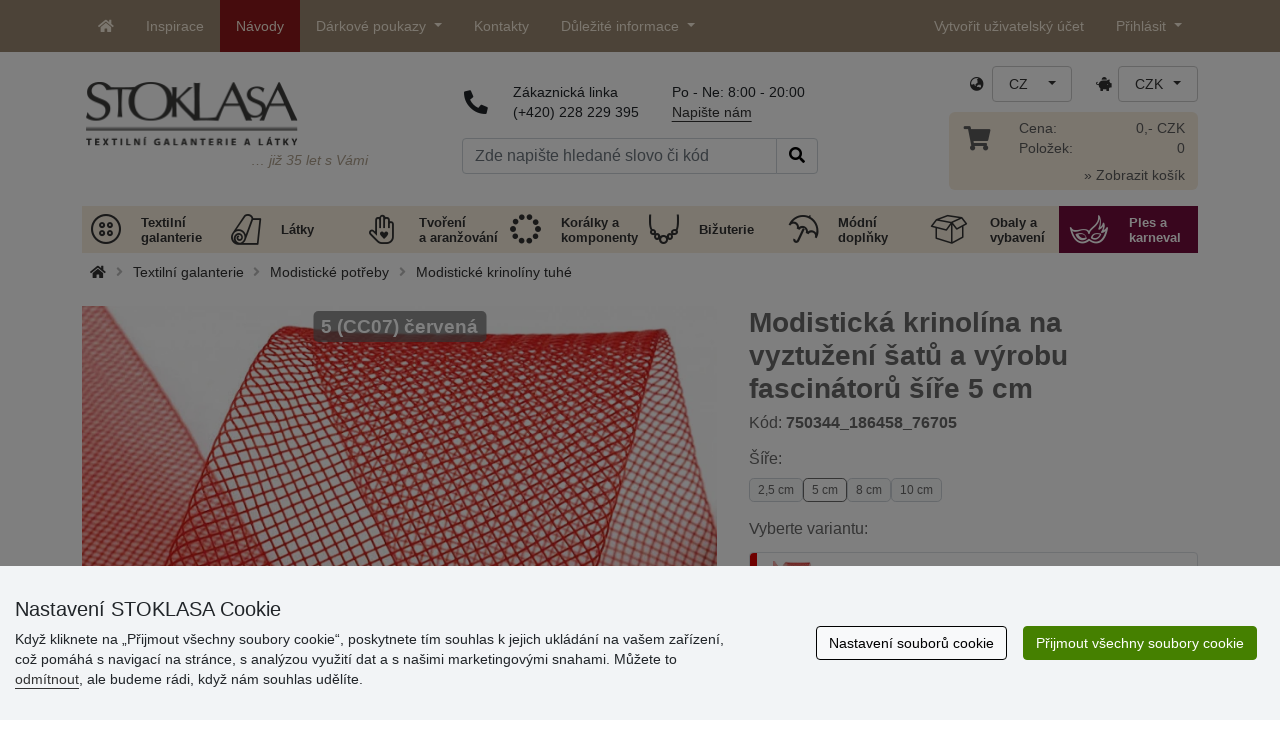

--- FILE ---
content_type: text/html; charset=UTF-8
request_url: https://www.stoklasa.cz/ajax.php?luigisbox&typ=dkz
body_size: 573
content:
<div class='row mt-20' style='margin: 0 -5px;'><div class="col-6 col-lg-3 mt-3"> 
                  <div class="d-block rounded h-100 p-3 bg-white box-shadow">
                     <div class="row h-100">
                        <div class="align-self-start mb-2">
                           <a href="/zapinani-na-body-sire-18-mm-x130518" data-track="product_click" title="Zapínání na body šíře 18 mm">
                              <img class="img-responsive" src="https://cdn.stoklasa.cz/i/product/210_auto/090740_240035_1.jpg" alt="Bavlněná kabelka 38x24 cm" width="320" height="210" loading="lazy"> 
                           </a>
                        </div> 
                        <div class="align-self-start text-center fw-bold my-2">Zapínání na body šíře 18 mm</div>
                        <div class="align-self-end"> 
                           <div class="d-grid gap-2 col-12 mx-auto align-items-end"> 
                              <a class="btn btn-stoklasa my-2 py-md-2 fw-bold" href="/zapinani-na-body-sire-18-mm-x130518" title="/zapinani-na-body-sire-18-mm-x130518">Zobrazit</a> 
                           </div>
                        </div>
                     </div>
                  </div>
              </div><div class="col-6 col-lg-3 mt-3"> 
                  <div class="d-block rounded h-100 p-3 bg-white box-shadow">
                     <div class="row h-100">
                        <div class="align-self-start mb-2">
                           <a href="/satenova-pruzenka-sire-50-mm-x140539" data-track="product_click" title="Saténová pruženka šíře 50 mm">
                              <img class="img-responsive" src="https://cdn.stoklasa.cz/i/product/210_auto/440709_239207_1.jpg" alt="Bavlněná kabelka 38x24 cm" width="320" height="210" loading="lazy"> 
                           </a>
                        </div> 
                        <div class="align-self-start text-center fw-bold my-2">Saténová pruženka šíře 50 mm</div>
                        <div class="align-self-end"> 
                           <div class="d-grid gap-2 col-12 mx-auto align-items-end"> 
                              <a class="btn btn-stoklasa my-2 py-md-2 fw-bold" href="/satenova-pruzenka-sire-50-mm-x140539" title="/satenova-pruzenka-sire-50-mm-x140539">Zobrazit</a> 
                           </div>
                        </div>
                     </div>
                  </div>
              </div><div class="col-6 col-lg-3 mt-3"> 
                  <div class="d-block rounded h-100 p-3 bg-white box-shadow">
                     <div class="row h-100">
                        <div class="align-self-start mb-2">
                           <a href="/ksilt-polotovar-sire-75-mm-x157869" data-track="product_click" title="Kšilt - polotovar, šíře 75 mm">
                              <img class="img-responsive" src="https://cdn.stoklasa.cz/i/product/210_auto/900824_245296_1.jpg" alt="Bavlněná kabelka 38x24 cm" width="320" height="210" loading="lazy"> 
                           </a>
                        </div> 
                        <div class="align-self-start text-center fw-bold my-2">Kšilt - polotovar, šíře 75 mm</div>
                        <div class="align-self-end"> 
                           <div class="d-grid gap-2 col-12 mx-auto align-items-end"> 
                              <a class="btn btn-stoklasa my-2 py-md-2 fw-bold" href="/ksilt-polotovar-sire-75-mm-x157869" title="/ksilt-polotovar-sire-75-mm-x157869">Zobrazit</a> 
                           </div>
                        </div>
                     </div>
                  </div>
              </div><div class="col-6 col-lg-3 mt-3"> 
                  <div class="d-block rounded h-100 p-3 bg-white box-shadow">
                     <div class="row h-100">
                        <div class="align-self-start mb-2">
                           <a href="/dekoracni-kozesina-pro-vyrobu-skritku-a-postavicek-sire-13-cm-x158872" data-track="product_click" title="Dekorační kožešina pro výrobu skřítků a postaviček šíře 13 cm">
                              <img class="img-responsive" src="https://cdn.stoklasa.cz/i/product/210_auto/870867_254350_1.jpg" alt="Bavlněná kabelka 38x24 cm" width="320" height="210" loading="lazy"> 
                           </a>
                        </div> 
                        <div class="align-self-start text-center fw-bold my-2">Dekorační kožešina pro výrobu skřítků a postaviček šíře 13 cm</div>
                        <div class="align-self-end"> 
                           <div class="d-grid gap-2 col-12 mx-auto align-items-end"> 
                              <a class="btn btn-stoklasa my-2 py-md-2 fw-bold" href="/dekoracni-kozesina-pro-vyrobu-skritku-a-postavicek-sire-13-cm-x158872" title="/dekoracni-kozesina-pro-vyrobu-skritku-a-postavicek-sire-13-cm-x158872">Zobrazit</a> 
                           </div>
                        </div>
                     </div>
                  </div>
              </div></div>